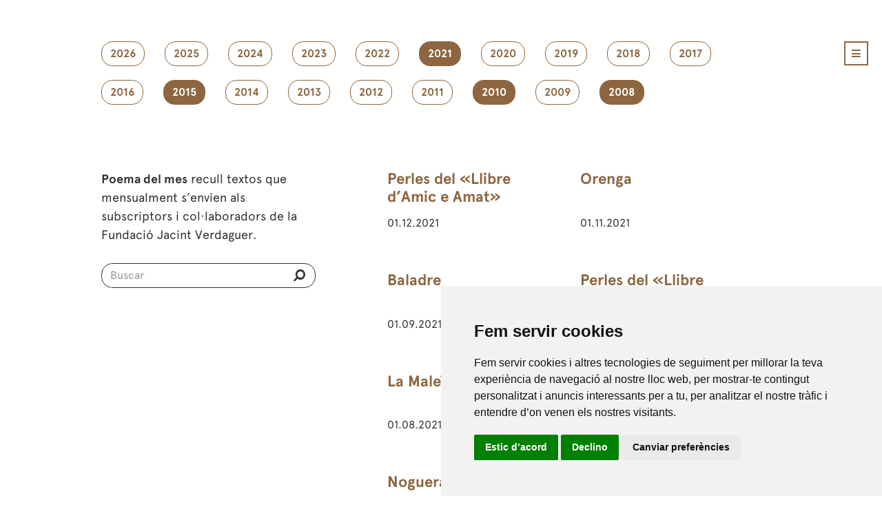

--- FILE ---
content_type: text/html; charset=UTF-8
request_url: https://www.verdaguer.cat/llegeix/poema-del-mes?filter=2021,2015,2008,2010
body_size: 5130
content:
<!doctype html>
<html lang="en">

<head>
    <meta charset="utf-8">
    <meta name="viewport" content="width=device-width, initial-scale=1, shrink-to-fit=no">
    <!-- CSRF Token -->
    <meta name="csrf-token" content="JAEeL6NDwnt0C9bPFRb5ta3NEi7c3stsmtvWk7n8">
    <link rel="shortcut icon" href="/favicon.ico" type="image/x-icon" />
    <link rel="apple-touch-icon" href="/apple-touch-icon.png" />
    <link rel="apple-touch-icon" sizes="57x57" href="/apple-touch-icon-57x57.png" />
    <link rel="apple-touch-icon" sizes="72x72" href="/apple-touch-icon-72x72.png" />
    <link rel="apple-touch-icon" sizes="76x76" href="/apple-touch-icon-76x76.png" />
    <link rel="apple-touch-icon" sizes="114x114" href="/apple-touch-icon-114x114.png" />
    <link rel="apple-touch-icon" sizes="120x120" href="/apple-touch-icon-120x120.png" />
    <link rel="apple-touch-icon" sizes="144x144" href="/apple-touch-icon-144x144.png" />
    <link rel="apple-touch-icon" sizes="152x152" href="/apple-touch-icon-152x152.png" />
    <link rel="apple-touch-icon" sizes="180x180" href="/apple-touch-icon-180x180.png" />
    <link rel="stylesheet" href="/css/style.css?ver=768423">
    <link rel="stylesheet" type="text/css" href="/css/font-awesome.css" />
    <script type="text/javascript" src="/js/jquery-1.11.2.min.js"></script>
   
    <title>Fundació Jacint Verdaguer - Poema del mes</title>
<meta name="keywords" content="Casa Museu Verdaguer,Fundació Jacint Verdaguer,Festa Verdaguer,Programa Festa,Flors del desvari,Canigó 125 veus,Caritat,Perejaume,Pomerola,Al Cel,L'Atlàntida,Amics Verdaguer,Folgueroles"/> 
<meta name="description" content="Fundació Jacint Verdaguer a la Casa Museu de Folgueroles difon patrimoni literari i el relaciona amb l'art contemporani." />  

    
</head>

<body>
            <div class="container_24">
            <div id="main_wrapper">
                <header>
                    <div class="grid_24">
                        <div class="main_header">
                            <a id="nav_main_menu" href="#" class="icon_menu">
                                <i
                                    class="fa fa-navicon marc_marro_menu custom_style_icon_menu color_marro"></i>
                            </a>
                            <div id="content_main_menu" class="background_marro">
                                <div class="wrapper_main_menu">
                                    <div class="content_main_menu_left">
                                        <ul id="main_menu">
                                            <li class="parent_options_main_menu "><a href="/"
                                                class="color_blanc"    target="_parent"><span>Inici</span></a></li>
                                            <li class="parent_options_main_menu"><a href="/agenda" class="color_blanc"
                                                    target="_parent">Agenda</a></li>
                                            <li class="parent_options_main_menu"><a href="/noticies" class="color_blanc"
                                                    target="_parent">Notícies</a></li>
                                            <li class="parent_options_main_menu color_blanc">
                                                <span>Fundació</span>
                                                <ul>
                                                    <li><a href="/fundacio/missio-visio-valors"
                                                            class="color_blanc"
                                                            target="_parent">Missió, visió i valors</a></li>
                                                    <li><a href="/fundacio/organitzacio"
                                                            class="color_blanc"
                                                            target="_parent">Organització</a></li>
                                                    <li><a href="/fundacio/transparencia"
                                                            class="color_blanc"
                                                            target="_parent">Transparència</a></li>
                                                    <li><a href="/fundacio/collaboradors"
                                                            class="color_blanc"
                                                            target="_parent">En xarxa</a></li>
                                                    <li><a href="/fundacio/contacte"
                                                            class="color_blanc"
                                                            target="_parent">Contacte</a></li>
                                                    <li><a href="/fundacio/amics-verdaguer"
                                                            class="color_blanc"
                                                            target="_parent">Amics de Verdaguer</a></li>
                                                </ul>
                                            </li>
                                            <li
                                                class="parent_options_main_menu color_blanc">
                                                <span>Descobreix</span>
                                                <ul>
                                                    <li><a href="/descobreix/casa-museu"
                                                            class="color_blanc"
                                                            target="_parent">Casa Museu</a></li>
                                                    <li><a href="/descobreix/el-poeta"
                                                            class="color_blanc"
                                                            target="_parent">El poeta</a></li>
                                                    <li><a href="/descobreix/el-poble"
                                                            class="color_blanc"
                                                            target="_parent">El poble</a></li>
                                                    <li><a href="/descobreix/exposicions"
                                                            class="color_blanc"
                                                            target="_parent">Exposicions</a></li>
                                                    <li><a href="/descobreix/festa-verdaguer"
                                                              class="color_blanc"
                                                              target="_parent">Festa Verdaguer</a></li>
                                                    <li><a href="/descobreix/edicions-festa-verdaguer"
                                                              class="color_blanc"
                                                              target="_parent">Programa Festa</a></li>
                                                    <li><a href="/descobreix/projectes"
                                                            class="color_blanc"
                                                            target="_parent">Projectes</a></li>
                                                </ul>
                                            </li>
                                            <li
                                                class="parent_options_main_menu color_blanc">
                                                <span>Llegeix</span>
                                                <ul>
                                                    <li><a href="http://www.verdagueredicions.cat/"
                                                            class="color_blanc"
                                                            target="_blank">Verdaguer Edicions</a></li>
                                                    <li><a href="/llegeix/poema-del-mes"
                                                            class="color_blanc"
                                                            target="_parent">Poema del mes</a></li>
                                                    <li><a href="https://biblioteca.verdaguer.cat/opac/"
                                                            class="color_blanc"
                                                            target="_parent">Biblioteca</a></li>
                                                </ul>
                                            </li>
                                            <li
                                                class="parent_options_main_menu color_blanc">
                                                <span>Crea</span>
                                                <ul>
                                                    <li><a href="/crea/premis"
                                                            class="color_blanc"
                                                            target="_parent">Premis</a></li>
                                                    <li><a href="/crea/produccions"
                                                            class="color_blanc"
                                                            target="_parent">Produccions</a></li>
                                                </ul>
                                            </li>
                                            <li
                                                class="parent_options_main_menu color_blanc">
                                                <span>Visita'ns</span>
                                                <ul>
                                                    <li><a href="/educacio/"
                                                            class="color_blanc"
                                                            target="_parent">Educació</a></li>
                                                    <li><a href="/visita/rutes"
                                                                class="color_blanc"
                                                                target="_parent">Les rutes</a></li>
                                                    <li><a href="/visita/informacio-general/adreca"
                                                            class="color_blanc"
                                                            target="_parent">Informació</a></li>
                                                    <li><a href="https://www.botiga.verdaguer.cat/"
                                                            class="color_blanc"
                                                            target="_parent">Botiga</a></li>
                                                </ul>
                                            </li>
                                        </ul>
                                        <form name="form" action="/buscar" method="post">
                                            <input type="hidden" name="_token" value="JAEeL6NDwnt0C9bPFRb5ta3NEi7c3stsmtvWk7n8">
                                            <div class="wrapper_form_search">
                                                <div id="search_main_menu"
                                                    class="background_marro">
                                                    <input
                                                        class="search_main_menu_input color_blanc background_marro"
                                                        name="search_field" id="search_field" type="search"
                                                        placeholder="Buscar" /> <button type="submit"
                                                        class="boto_enviar_search"><i
                                                            class="fa fa-search fa-flip-horizontal color_blanc"></i></button>
                                                </div>
                                                <!--Fi search_main_menu-->
                                            </div>
                                            <!--Fi wrapper_form_search-->
                                        </form>
                                    </div>
                                    <!--Fi content_main_menu_left-->
                                    <div class="content_main_menu_right"><a id="close_main_menu" href="#"
                                            class="icon_menu">
                                            <i
                                                class="fa fa-times marc_blanc_menu color_blanc custom_style_icon_menu"></i>
                                        </a>
                                        <ul class="social_main_menu">
                                            <li><a href="https://www.facebook.com/fjverdaguer" title="facebook"
                                                    target="_blank"><img src="/images/social_icon/icona_facebook.png"
                                                        width="22" height="22" alt="Facebook" /></a></li>
                                            <li><a href="https://twitter.com/FJVerdaguer" title="twitter"
                                                    target="_blank"><img src="/images/social_icon/icona_twitter.png"
                                                        width="22" height="22" alt="Twitter" /></a></li>
                                            <li><a href="https://www.instagram.com/fjverdaguer.oficial/" title="Instagram"
                                                    target="_blank"><img src="/images/social_icon/icona_instagram.png"
                                                        width="22" height="22" alt="Instagram" /></a></li>
                                            <li><a href="https://www.youtube.com/user/fjverdaguer" title="youtube"
                                                    target="_blank"><img src="/images/social_icon/icona_youtube.png"
                                                        width="22" height="22" alt="Youtube" /></a></li>
                                        </ul>
                                    </div>
                                    <!--Fi content_main_menu_right-->
                                </div>
                                <!--Fi wrapper_main_menu-->
                            </div>
                            <!--Fi content_main_menu-->
                        </div>
                        <!--Fi main_header-->
                    </div>
                    <!--Fi grid_24-->
                </header>

                

<section>
<div class="marges_generics6">
<ul class="filtre_poema">

<li>
<a href="/llegeix/poema-del-mes/?filter=2021,2015,2008,2010,2026" class="filtre_poema_option roundcorner ">2026</a>
</li>
<li>
<a href="/llegeix/poema-del-mes/?filter=2021,2015,2008,2010,2025" class="filtre_poema_option roundcorner ">2025</a>
</li>
<li>
<a href="/llegeix/poema-del-mes/?filter=2021,2015,2008,2010,2024" class="filtre_poema_option roundcorner ">2024</a>
</li>
<li>
<a href="/llegeix/poema-del-mes/?filter=2021,2015,2008,2010,2023" class="filtre_poema_option roundcorner ">2023</a>
</li>
<li>
<a href="/llegeix/poema-del-mes/?filter=2021,2015,2008,2010,2022" class="filtre_poema_option roundcorner ">2022</a>
</li>
<li>
<a href="/llegeix/poema-del-mes/?filter=2015,2008,2010" class="filtre_poema_option roundcorner  current_filter ">2021</a>
</li>
<li>
<a href="/llegeix/poema-del-mes/?filter=2021,2015,2008,2010,2020" class="filtre_poema_option roundcorner ">2020</a>
</li>
<li>
<a href="/llegeix/poema-del-mes/?filter=2021,2015,2008,2010,2019" class="filtre_poema_option roundcorner ">2019</a>
</li>
<li>
<a href="/llegeix/poema-del-mes/?filter=2021,2015,2008,2010,2018" class="filtre_poema_option roundcorner ">2018</a>
</li>
<li>
<a href="/llegeix/poema-del-mes/?filter=2021,2015,2008,2010,2017" class="filtre_poema_option roundcorner ">2017</a>
</li>
<li>
<a href="/llegeix/poema-del-mes/?filter=2021,2015,2008,2010,2016" class="filtre_poema_option roundcorner ">2016</a>
</li>
<li>
<a href="/llegeix/poema-del-mes/?filter=2021,2008,2010" class="filtre_poema_option roundcorner  current_filter ">2015</a>
</li>
<li>
<a href="/llegeix/poema-del-mes/?filter=2021,2015,2008,2010,2014" class="filtre_poema_option roundcorner ">2014</a>
</li>
<li>
<a href="/llegeix/poema-del-mes/?filter=2021,2015,2008,2010,2013" class="filtre_poema_option roundcorner ">2013</a>
</li>
<li>
<a href="/llegeix/poema-del-mes/?filter=2021,2015,2008,2010,2012" class="filtre_poema_option roundcorner ">2012</a>
</li>
<li>
<a href="/llegeix/poema-del-mes/?filter=2021,2015,2008,2010,2011" class="filtre_poema_option roundcorner ">2011</a>
</li>
<li>
<a href="/llegeix/poema-del-mes/?filter=2021,2015,2008" class="filtre_poema_option roundcorner  current_filter ">2010</a>
</li>
<li>
<a href="/llegeix/poema-del-mes/?filter=2021,2015,2008,2010,2009" class="filtre_poema_option roundcorner ">2009</a>
</li>
<li>
<a href="/llegeix/poema-del-mes/?filter=2021,2015,2010" class="filtre_poema_option roundcorner  current_filter ">2008</a>
</li>
</ul>

<div class="container_llistat_poemes">
<div class="block_poemes_left">
<p><strong>Poema del mes</strong> recull textos que mensualment s’envien als subscriptors i col·laboradors de la Fundació Jacint 
Verdaguer.</p>
<form name="form" action="/llegeix/resultats-busqueda-poemes" method="post">
<input type="hidden" name="_token" value="JAEeL6NDwnt0C9bPFRb5ta3NEi7c3stsmtvWk7n8">
     <div class="wrapper_form_search_general">
            <div id="search_main_menu_general">
            <input  class="search_main_menu_input_general color_negre background_blanc" name="search_field" id="search_field2" type="search" placeholder="Buscar" /><button type="submit" class="boto_enviar_search2"><i class="fa fa-search fa-flip-horizontal color_negre"></i></button>
            </div><!--Fi search_main_menu_general-->
     </div><!--Fi wrapper_form_search-->
</form>
</div><!--Fi block_poemes_left--><div class="block_poemes_right">
<ul class="llistats_poemes">
  <li>
      <figure>
        <figcaption>
          <h2 class="marges_top17 marges_bot10 altura_titol_llistat_poema alineat_left text-overflow"><a href="/llegeix/poemes/perles-del-llibre-damic-e-amat/177">Perles del «Llibre d’Amic e Amat»</a></h2><p class="text_abst_poemes text-overflow">01.12.2021</p>
        </figcaption>
      </figure>
    </li><li>
      <figure>
        <figcaption>
          <h2 class="marges_top17 marges_bot10 altura_titol_llistat_poema alineat_left text-overflow"><a href="/llegeix/poemes/orenga/178">Orenga</a></h2><p class="text_abst_poemes text-overflow">01.11.2021</p>
        </figcaption>
      </figure>
    </li><li>
      <figure>
        <figcaption>
          <h2 class="marges_top17 marges_bot10 altura_titol_llistat_poema alineat_left text-overflow"><a href="/llegeix/poemes/baladre/179">Baladre</a></h2><p class="text_abst_poemes text-overflow">01.09.2021</p>
        </figcaption>
      </figure>
    </li><li>
      <figure>
        <figcaption>
          <h2 class="marges_top17 marges_bot10 altura_titol_llistat_poema alineat_left text-overflow"><a href="/llegeix/poemes/perles-del-llibre-damic-e-amat/176">Perles del «Llibre d’Amic e Amat»</a></h2><p class="text_abst_poemes text-overflow">01.09.2021</p>
        </figcaption>
      </figure>
    </li><li>
      <figure>
        <figcaption>
          <h2 class="marges_top17 marges_bot10 altura_titol_llistat_poema alineat_left text-overflow"><a href="/llegeix/poemes/la-maleida/175">La Maleïda</a></h2><p class="text_abst_poemes text-overflow">01.08.2021</p>
        </figcaption>
      </figure>
    </li><li>
      <figure>
        <figcaption>
          <h2 class="marges_top17 marges_bot10 altura_titol_llistat_poema alineat_left text-overflow"><a href="/llegeix/poemes/lo-pirineu/173">Lo Pirineu</a></h2><p class="text_abst_poemes text-overflow">30.06.2021</p>
        </figcaption>
      </figure>
    </li><li>
      <figure>
        <figcaption>
          <h2 class="marges_top17 marges_bot10 altura_titol_llistat_poema alineat_left text-overflow"><a href="/llegeix/poemes/noguera-i-garona/172">Noguera i Garona</a></h2><p class="text_abst_poemes text-overflow">01.06.2021</p>
        </figcaption>
      </figure>
    </li><li>
      <figure>
        <figcaption>
          <h2 class="marges_top17 marges_bot10 altura_titol_llistat_poema alineat_left text-overflow"><a href="/llegeix/poemes/himne/170">Himne</a></h2><p class="text_abst_poemes text-overflow">01.05.2021</p>
        </figcaption>
      </figure>
    </li><li>
      <figure>
        <figcaption>
          <h2 class="marges_top17 marges_bot10 altura_titol_llistat_poema alineat_left text-overflow"><a href="/llegeix/poemes/prop-deixa-llar/169">Prop d'eixa llar</a></h2><p class="text_abst_poemes text-overflow">01.04.2021</p>
        </figcaption>
      </figure>
    </li><li>
      <figure>
        <figcaption>
          <h2 class="marges_top17 marges_bot10 altura_titol_llistat_poema alineat_left text-overflow"><a href="/llegeix/poemes/sant-josep/168">Sant Josep</a></h2><p class="text_abst_poemes text-overflow">01.03.2021</p>
        </figcaption>
      </figure>
    </li><li>
      <figure>
        <figcaption>
          <h2 class="marges_top17 marges_bot10 altura_titol_llistat_poema alineat_left text-overflow"><a href="/llegeix/poemes/sospirs/167">Sospirs</a></h2><p class="text_abst_poemes text-overflow">01.02.2021</p>
        </figcaption>
      </figure>
    </li><li>
      <figure>
        <figcaption>
          <h2 class="marges_top17 marges_bot10 altura_titol_llistat_poema alineat_left text-overflow"><a href="/llegeix/poemes/eternitat/166">Eternitat</a></h2><p class="text_abst_poemes text-overflow">01.01.2021</p>
        </figcaption>
      </figure>
    </li><li>
      <figure>
        <figcaption>
          <h2 class="marges_top17 marges_bot10 altura_titol_llistat_poema alineat_left text-overflow"><a href="/llegeix/poemes/alba/116">  Alba</a></h2><p class="text_abst_poemes text-overflow">21.12.2015</p>
        </figcaption>
      </figure>
    </li><li>
      <figure>
        <figcaption>
          <h2 class="marges_top17 marges_bot10 altura_titol_llistat_poema alineat_left text-overflow"><a href="/llegeix/poemes/maleida/102">Maleïda</a></h2><p class="text_abst_poemes text-overflow">01.12.2015</p>
        </figcaption>
      </figure>
    </li><li>
      <figure>
        <figcaption>
          <h2 class="marges_top17 marges_bot10 altura_titol_llistat_poema alineat_left text-overflow"><a href="/llegeix/poemes/la-sega/101">La Sega</a></h2><p class="text_abst_poemes text-overflow">01.11.2015</p>
        </figcaption>
      </figure>
    </li><li>
      <figure>
        <figcaption>
          <h2 class="marges_top17 marges_bot10 altura_titol_llistat_poema alineat_left text-overflow"><a href="/llegeix/poemes/pesol-pesol-dolor/103">Pèsol (Pèsol d'olor)</a></h2><p class="text_abst_poemes text-overflow">23.10.2015</p>
        </figcaption>
      </figure>
    </li><li>
      <figure>
        <figcaption>
          <h2 class="marges_top17 marges_bot10 altura_titol_llistat_poema alineat_left text-overflow"><a href="/llegeix/poemes/siti-per-fam/100">Siti per fam</a></h2><p class="text_abst_poemes text-overflow">01.10.2015</p>
        </figcaption>
      </figure>
    </li><li>
      <figure>
        <figcaption>
          <h2 class="marges_top17 marges_bot10 altura_titol_llistat_poema alineat_left text-overflow"><a href="/llegeix/poemes/barcelona/99">Barcelona</a></h2><p class="text_abst_poemes text-overflow">01.09.2015</p>
        </figcaption>
      </figure>
    </li><li>
      <figure>
        <figcaption>
          <h2 class="marges_top17 marges_bot10 altura_titol_llistat_poema alineat_left text-overflow"><a href="/llegeix/poemes/proleg-al-cel/94">«Pròleg», Al Cel</a></h2><p class="text_abst_poemes text-overflow">01.08.2015</p>
        </figcaption>
      </figure>
    </li><li>
      <figure>
        <figcaption>
          <h2 class="marges_top17 marges_bot10 altura_titol_llistat_poema alineat_left text-overflow"><a href="/llegeix/poemes/lespigolera/93">L’Espigolera</a></h2><p class="text_abst_poemes text-overflow">01.07.2015</p>
        </figcaption>
      </figure>
    </li><li>
      <figure>
        <figcaption>
          <h2 class="marges_top17 marges_bot10 altura_titol_llistat_poema alineat_left text-overflow"><a href="/llegeix/poemes/simil/90">Símil</a></h2><p class="text_abst_poemes text-overflow">01.06.2015</p>
        </figcaption>
      </figure>
    </li><li>
      <figure>
        <figcaption>
          <h2 class="marges_top17 marges_bot10 altura_titol_llistat_poema alineat_left text-overflow"><a href="/llegeix/poemes/records-i-somnis/89">Records i somnis</a></h2><p class="text_abst_poemes text-overflow">01.05.2015</p>
        </figcaption>
      </figure>
    </li><li>
      <figure>
        <figcaption>
          <h2 class="marges_top17 marges_bot10 altura_titol_llistat_poema alineat_left text-overflow"><a href="/llegeix/poemes/canco-de-la-rosella/88">Cançó de la rosella</a></h2><p class="text_abst_poemes text-overflow">01.04.2015</p>
        </figcaption>
      </figure>
    </li><li>
      <figure>
        <figcaption>
          <h2 class="marges_top17 marges_bot10 altura_titol_llistat_poema alineat_left text-overflow"><a href="/llegeix/poemes/ametller/87">Ametller</a></h2><p class="text_abst_poemes text-overflow">01.03.2015</p>
        </figcaption>
      </figure>
    </li><li>
      <figure>
        <figcaption>
          <h2 class="marges_top17 marges_bot10 altura_titol_llistat_poema alineat_left text-overflow"><a href="/llegeix/poemes/19-de-febrer/18">19 de febrer</a></h2><p class="text_abst_poemes text-overflow">01.02.2015</p>
        </figcaption>
      </figure>
    </li><li>
      <figure>
        <figcaption>
          <h2 class="marges_top17 marges_bot10 altura_titol_llistat_poema alineat_left text-overflow"><a href="/llegeix/poemes/perles-del-llibre-amic-e-amat/14">Perles del Llibre Amic e Amat</a></h2><p class="text_abst_poemes text-overflow">01.01.2015</p>
        </figcaption>
      </figure>
    </li><li>
      <figure>
        <figcaption>
          <h2 class="marges_top17 marges_bot10 altura_titol_llistat_poema alineat_left text-overflow"><a href="/llegeix/poemes/pensament/62">Pensament</a></h2><p class="text_abst_poemes text-overflow">01.12.2010</p>
        </figcaption>
      </figure>
    </li><li>
      <figure>
        <figcaption>
          <h2 class="marges_top17 marges_bot10 altura_titol_llistat_poema alineat_left text-overflow"><a href="/llegeix/poemes/dins-caritat/61">Dins Caritat</a></h2><p class="text_abst_poemes text-overflow">01.11.2010</p>
        </figcaption>
      </figure>
    </li><li>
      <figure>
        <figcaption>
          <h2 class="marges_top17 marges_bot10 altura_titol_llistat_poema alineat_left text-overflow"><a href="/llegeix/poemes/roser-de-tot-lany-17-doctubre/60">Roser de tot l’any 17 d’octubre</a></h2><p class="text_abst_poemes text-overflow">01.10.2010</p>
        </figcaption>
      </figure>
    </li><li>
      <figure>
        <figcaption>
          <h2 class="marges_top17 marges_bot10 altura_titol_llistat_poema alineat_left text-overflow"><a href="/llegeix/poemes/la-festa-major/59">La Festa Major</a></h2><p class="text_abst_poemes text-overflow">01.09.2010</p>
        </figcaption>
      </figure>
    </li><li>
      <figure>
        <figcaption>
          <h2 class="marges_top17 marges_bot10 altura_titol_llistat_poema alineat_left text-overflow"><a href="/llegeix/poemes/discurs-de-la-font-del-desmai/58">Discurs de la Font del Desmai</a></h2><p class="text_abst_poemes text-overflow">01.08.2010</p>
        </figcaption>
      </figure>
    </li><li>
      <figure>
        <figcaption>
          <h2 class="marges_top17 marges_bot10 altura_titol_llistat_poema alineat_left text-overflow"><a href="/llegeix/poemes/parlament-llegit-en-la-festa-del-certamen-catalanista-de-sant-marti-de-provencals/57">Parlament llegit en la festa del Certamen Catalanista de Sant Martí de Provençals</a></h2><p class="text_abst_poemes text-overflow">10.07.2010</p>
        </figcaption>
      </figure>
    </li><li>
      <figure>
        <figcaption>
          <h2 class="marges_top17 marges_bot10 altura_titol_llistat_poema alineat_left text-overflow"><a href="/llegeix/poemes/margarida/56">Margarida</a></h2><p class="text_abst_poemes text-overflow">01.06.2010</p>
        </figcaption>
      </figure>
    </li><li>
      <figure>
        <figcaption>
          <h2 class="marges_top17 marges_bot10 altura_titol_llistat_poema alineat_left text-overflow"><a href="/llegeix/poemes/partint/55">Partint</a></h2><p class="text_abst_poemes text-overflow">01.05.2010</p>
        </figcaption>
      </figure>
    </li><li>
      <figure>
        <figcaption>
          <h2 class="marges_top17 marges_bot10 altura_titol_llistat_poema alineat_left text-overflow"><a href="/llegeix/poemes/roser-de-tot-lany/54">Roser de Tot l’Any</a></h2><p class="text_abst_poemes text-overflow">01.04.2010</p>
        </figcaption>
      </figure>
    </li><li>
      <figure>
        <figcaption>
          <h2 class="marges_top17 marges_bot10 altura_titol_llistat_poema alineat_left text-overflow"><a href="/llegeix/poemes/primavera/53">Primavera</a></h2><p class="text_abst_poemes text-overflow">01.03.2010</p>
        </figcaption>
      </figure>
    </li><li>
      <figure>
        <figcaption>
          <h2 class="marges_top17 marges_bot10 altura_titol_llistat_poema alineat_left text-overflow"><a href="/llegeix/poemes/maduixes-i-mores/52">Maduixes i móres </a></h2><p class="text_abst_poemes text-overflow">01.02.2010</p>
        </figcaption>
      </figure>
    </li><li>
      <figure>
        <figcaption>
          <h2 class="marges_top17 marges_bot10 altura_titol_llistat_poema alineat_left text-overflow"><a href="/llegeix/poemes/lo-follet/51"> Lo follet</a></h2><p class="text_abst_poemes text-overflow">01.01.2010</p>
        </figcaption>
      </figure>
    </li><li>
      <figure>
        <figcaption>
          <h2 class="marges_top17 marges_bot10 altura_titol_llistat_poema alineat_left text-overflow"><a href="/llegeix/poemes/lo-noi-de-la-mare/38">Lo Noi de la Mare</a></h2><p class="text_abst_poemes text-overflow">01.12.2008</p>
        </figcaption>
      </figure>
    </li><li>
      <figure>
        <figcaption>
          <h2 class="marges_top17 marges_bot10 altura_titol_llistat_poema alineat_left text-overflow"><a href="/llegeix/poemes/sant-francesc-shi-moria/37">Sant Francesc - s’hi-moria</a></h2><p class="text_abst_poemes text-overflow">01.11.2008</p>
        </figcaption>
      </figure>
    </li><li>
      <figure>
        <figcaption>
          <h2 class="marges_top17 marges_bot10 altura_titol_llistat_poema alineat_left text-overflow"><a href="/llegeix/poemes/roser-de-tot-lany-1-doctubre/36">Roser de tot l’any, 1 d’octubre</a></h2><p class="text_abst_poemes text-overflow">01.10.2008</p>
        </figcaption>
      </figure>
    </li><li>
      <figure>
        <figcaption>
          <h2 class="marges_top17 marges_bot10 altura_titol_llistat_poema alineat_left text-overflow"><a href="/llegeix/poemes/lo-gira-sol/35">Lo gira-sol</a></h2><p class="text_abst_poemes text-overflow">01.09.2008</p>
        </figcaption>
      </figure>
    </li><li>
      <figure>
        <figcaption>
          <h2 class="marges_top17 marges_bot10 altura_titol_llistat_poema alineat_left text-overflow"><a href="/llegeix/poemes/excursions-i-viatges/34">Excursions i viatges</a></h2><p class="text_abst_poemes text-overflow">01.08.2008</p>
        </figcaption>
      </figure>
    </li><li>
      <figure>
        <figcaption>
          <h2 class="marges_top17 marges_bot10 altura_titol_llistat_poema alineat_left text-overflow"><a href="/llegeix/poemes/gessami/33">Gessamí</a></h2><p class="text_abst_poemes text-overflow">01.07.2008</p>
        </figcaption>
      </figure>
    </li><li>
      <figure>
        <figcaption>
          <h2 class="marges_top17 marges_bot10 altura_titol_llistat_poema alineat_left text-overflow"><a href="/llegeix/poemes/a-un-rossinyol-de-vallvidrera/32">A un Rossinyol de Vallvidrera</a></h2><p class="text_abst_poemes text-overflow">01.06.2008</p>
        </figcaption>
      </figure>
    </li><li>
      <figure>
        <figcaption>
          <h2 class="marges_top17 marges_bot10 altura_titol_llistat_poema alineat_left text-overflow"><a href="/llegeix/poemes/roser-de-tot-lany-8-de-maig/31">Roser de tot l’any 8 de maig</a></h2><p class="text_abst_poemes text-overflow">01.05.2008</p>
        </figcaption>
      </figure>
    </li></div><!--Fi block_poemes_right-->
</div><!--Fi container_llistat_poemes-->


</div><!--Fi marges_generics6-->
</section>


                <footer>
                    <div class="marges_footer-nou">
                        <div class="wrapper-footer color_marro">
                            <a href="/" target="_parent"><img src="/images/logo-footer.svg"
                                    onerror="this.onerror=null; this.src='/images/logo-footer.png'" height="52px"
                                    alt="La Fundació Jacint Verdaguer" class="logo-footer-nou"></a>
                            <p class="text-copyright-footer-nou">© 2015 Fundació Jacint Verdaguer. <span
                                    class="trencar-copyright">Tots els drets reservats.</span></p>
                            <p class="qui-som-contacte-footer-nou "><a href="/nosaltres/la-fundacio/introduccio"
                                    class="margin_esq10">Qui som</a> <a
                                    href="/visita/informacio-general/adreca">Contacte</a></p>
                            <form name="form_newsletter" onsubmit="return validacion(this)"
                                action="//verdaguer.us4.list-manage.com/subscribe/post?u=e4b6d3d13c43727b7a40716c1&amp;id=4cdcae6172"
                                method="post" target="_blank" novalidate="" class="form-footer-nou">


                                <input type="text" name="EMAIL" id="EMAIL" placeholder="Subscriu-te al bulletí!"
                                    class="
      email-form-footer-nou">
                                <button type="submit" class="boto-enviar-footer-nou">
                                    <i class="fa-paper-plane paper-plane-popi"></i>
                                </button>

                            </form>

                            <ul class="llistat-icones-socials-footer-nou">
                                <li><a href="https://www.facebook.com/fjverdaguer" title="facebook" target="_blank"><i
                                            class="fa-facebook social-header-nou-popi"></i></a></li>
                                <li><a href="https://twitter.com/FJVerdaguer" title="twitter" target="_blank"><i
                                            class="fa-twitter social-header-nou-popi"></i></a></li>
                                <li><a href="https://www.flickr.com/photos/155146713@N02/albums" target="_blank"><i
                                            class="fa-flickr social-header-nou-popi"></i></a></li>
                                <li><a href="https://www.instagram.com/fjverdaguer.oficial/" title="Instagram"
                                        target="_blank"><i class="fa-instagram social-header-nou-popi"></i></a></li>
                                <li><a href="https://www.youtube.com/user/fjverdaguer" title="youtube"
                                        target="_blank"><i class="fa-youtube-play social-header-nou-popi"></i></a></li>
                            </ul>

                            <p class="avis-legal-footer-nou"><a href="/avis-legal" class="margin_esq10">Avís legal</a>
                                <a href="/politica-cookies" class="margin_esq10">Política de cookies</a> <a
                                    href="/politica-privacitat">Política de privacitat</a></p>
                            <ul class="llistat-logos-oficials-footer-nou">
                                <li><img src="/images/logos-footer/gencat.svg"
                                        onerror="this.onerror=null; this.src='/images/logos-footer/gencat.png'"
                                        height="40px" alt="Gencat"></li>
                                <li><img src="/images/logos-footer/diputacio.svg"
                                        onerror="this.onerror=null; this.src='/images/logos-footer/diputacio.png'"
                                        height="40px" alt="Diputacio BCN"></li>
                                <li><img src="/images/logos-footer/bioesphere.svg"
                                        onerror="this.onerror=null; this.src='/images/logos-footer/bioesphere.png'"
                                        height="50px" alt="Bioesphere"></li>
                                <li><img src="/images/logos-footer/xmhmc.svg" onerror="this.onerror=null; this.src='/images/logos-footer/xmhmc.png'" height="50px" alt="Xmhmc"></li>
                                <li><img src="/images/logos-footer/espais.svg"
                                        onerror="this.onerror=null; this.src='/images/logos-footer/espais.png'"
                                        height="50px" alt="Espais Escrits"></li>
                                <li><img src="/images/logos-footer/ecomuseu.svg"
                                        onerror="this.onerror=null; this.src='/images/logos-footer/ecomuseu.png'"
                                        height="50px" alt="Ecomuseu"></li>
                                <li><img src="/images/logos-footer/cens_bn.svg"
                                        onerror="this.onerror=null; this.src='/images/logos-footer/cens_bn.png'"
                                        height="50px" alt="Cens d'entitats de foment de la llengua catalana"></li>
                            </ul>

                        </div>
                        <!--wrapper-footer-->
                    </div>
                </footer>
            </div>
            <!--Fi container_24-->
        <!-- Cookie Consent by TermsFeed https://www.TermsFeed.com -->
<script type="text/javascript" src="https://www.termsfeed.com/public/cookie-consent/4.0.0/cookie-consent.js" charset="UTF-8"></script>
<script type="text/javascript" charset="UTF-8">
document.addEventListener('DOMContentLoaded', function () {
cookieconsent.run({"notice_banner_type":"simple","consent_type":"express","palette":"light","language":"ca_es","page_load_consent_levels":["strictly-necessary"],"notice_banner_reject_button_hide":false,"preferences_center_close_button_hide":false,"page_refresh_confirmation_buttons":false,"website_name":"verdaguer.cat","website_privacy_policy_url":"https://www.verdaguer.cat/politica-cookies"});
});
</script>

<!-- Unnamed script -->
<!-- Google tag (gtag.js) -->
<script type="text/plain" cookie-consent="tracking" async src="https://www.googletagmanager.com/gtag/js?id=G-Q4H9E3GK2C"></script>
<script type="text/plain" cookie-consent="tracking">
  window.dataLayer = window.dataLayer || [];
  function gtag(){dataLayer.push(arguments);}
  gtag('js', new Date());

  gtag('config', 'G-Q4H9E3GK2C');
</script>
    
    <script type="text/javascript">
        $(document).ready(function() {
            $('#nav_main_menu').on('click', function() {
                $('#content_main_menu').addClass('isopen');
            });
            $('#close_main_menu').on('click', function() {
                $('#content_main_menu').removeClass('isopen');
            });
        });
    </script>



    
</body>

</html>


--- FILE ---
content_type: image/svg+xml
request_url: https://www.verdaguer.cat/images/logos-footer/diputacio.svg
body_size: 3263
content:
<?xml version="1.0" encoding="utf-8"?>
<!-- Generator: Adobe Illustrator 16.0.0, SVG Export Plug-In . SVG Version: 6.00 Build 0)  -->
<!DOCTYPE svg PUBLIC "-//W3C//DTD SVG 1.1//EN" "http://www.w3.org/Graphics/SVG/1.1/DTD/svg11.dtd">
<svg version="1.1" id="Layer_1" xmlns="http://www.w3.org/2000/svg" xmlns:xlink="http://www.w3.org/1999/xlink" x="0px" y="0px"
	 width="95px" height="30px" viewBox="-6.546 0.132 95 30" enable-background="new -6.546 0.132 95 30" xml:space="preserve">
<g>
	<g>
		<defs>
			<rect id="SVGID_1_" x="-6.546" y="0" width="94.407" height="29.915"/>
		</defs>
		<clipPath id="SVGID_2_">
			<use xlink:href="#SVGID_1_"  overflow="visible"/>
		</clipPath>
		<path clip-path="url(#SVGID_2_)" d="M31.616,5.963h1.28c1.783,0,2.355,1.053,2.355,2.699c0,1.805-0.995,2.446-2.036,2.446h-1.6
			V5.963z M29.82,12.617h3.521c2.492,0,3.704-1.761,3.704-4.128c0-2.708-1.589-4.036-3.704-4.036H29.82V12.617L29.82,12.617z"/>
	</g>
</g>
<path d="M40.236,4.453h-1.624V5.79h1.624V4.453z M38.612,12.616h1.624V6.705h-1.624V12.616z"/>
<g>
	<g>
		<defs>
			<rect id="SVGID_3_" x="-6.546" y="0" width="94.407" height="29.915"/>
		</defs>
		<clipPath id="SVGID_4_">
			<use xlink:href="#SVGID_3_"  overflow="visible"/>
		</clipPath>
		<path clip-path="url(#SVGID_4_)" d="M44.981,11.553c-1.051,0-1.416-0.914-1.416-1.876c0-0.959,0.344-1.907,1.406-1.907
			c1.039,0,1.417,0.972,1.417,1.907C46.389,10.639,46.045,11.553,44.981,11.553 M41.999,14.698h1.623v-2.813h0.021
			c0.39,0.583,1.064,0.892,1.773,0.892c1.727,0,2.594-1.476,2.594-3.053c0-1.681-0.835-3.177-2.686-3.177
			c-0.731,0-1.372,0.286-1.76,0.915h-0.023V6.706h-1.543V14.698z"/>
	</g>
	<g>
		<defs>
			<rect id="SVGID_5_" x="-6.546" y="0" width="94.407" height="29.915"/>
		</defs>
		<clipPath id="SVGID_6_">
			<use xlink:href="#SVGID_5_"  overflow="visible"/>
		</clipPath>
		<path clip-path="url(#SVGID_6_)" d="M55.042,6.706h-1.623v3.098c0,1.201-0.377,1.693-1.258,1.693
			c-0.756,0-1.041-0.482-1.041-1.452V6.706h-1.623v3.636c0,1.463,0.435,2.436,2.16,2.436c0.687,0,1.395-0.321,1.806-0.983h0.034
			v0.823h1.545V6.706z"/>
	</g>
	<g>
		<defs>
			<rect id="SVGID_7_" x="-6.546" y="0" width="94.407" height="29.915"/>
		</defs>
		<clipPath id="SVGID_8_">
			<use xlink:href="#SVGID_7_"  overflow="visible"/>
		</clipPath>
		<path clip-path="url(#SVGID_8_)" d="M58.731,4.933h-1.623v1.771h-0.983v1.087h0.983v3.487c0,1.176,0.868,1.406,1.861,1.406
			c0.32,0,0.675-0.012,0.95-0.057v-1.27c-0.172,0.035-0.331,0.046-0.504,0.046c-0.548,0-0.685-0.138-0.685-0.686V7.792h1.188V6.705
			h-1.188V4.933z"/>
	</g>
	<g>
		<defs>
			<rect id="SVGID_9_" x="-6.546" y="0" width="94.407" height="29.915"/>
		</defs>
		<clipPath id="SVGID_10_">
			<use xlink:href="#SVGID_9_"  overflow="visible"/>
		</clipPath>
		<path clip-path="url(#SVGID_10_)" d="M62.856,8.524c0.057-0.64,0.458-0.892,1.076-0.892c0.57,0,1.051,0.102,1.051,0.8
			c0,0.664-0.926,0.629-1.92,0.778c-1.008,0.136-2.013,0.458-2.013,1.795c0,1.212,0.892,1.771,2.013,1.771
			c0.72,0,1.475-0.194,1.99-0.731c0.009,0.194,0.055,0.389,0.113,0.571h1.645c-0.148-0.239-0.205-0.778-0.205-1.315V8.226
			c0-1.417-1.418-1.68-2.596-1.68c-1.326,0-2.686,0.458-2.777,1.978H62.856z M64.983,10.33c0,0.355-0.047,1.361-1.314,1.361
			c-0.526,0-0.996-0.15-0.996-0.756c0-0.594,0.458-0.766,0.961-0.868c0.504-0.092,1.074-0.104,1.35-0.344V10.33z"/>
	</g>
	<g>
		<defs>
			<rect id="SVGID_11_" x="-6.546" y="0" width="94.407" height="29.915"/>
		</defs>
		<clipPath id="SVGID_12_">
			<use xlink:href="#SVGID_11_"  overflow="visible"/>
		</clipPath>
		<path clip-path="url(#SVGID_12_)" d="M73.874,8.786c-0.103-1.508-1.382-2.24-2.777-2.24c-1.92,0-3.018,1.362-3.018,3.202
			c0,1.772,1.201,3.029,2.984,3.029c1.555,0,2.64-0.857,2.845-2.423h-1.564c-0.104,0.72-0.539,1.199-1.291,1.199
			c-1.02,0-1.352-1.016-1.352-1.862c0-0.869,0.344-1.921,1.386-1.921c0.674,0,1.097,0.355,1.199,1.017H73.874z"/>
	</g>
</g>
<path d="M77.006,4.453h-1.623V5.79h1.623V4.453z M75.383,12.616h1.623V6.705h-1.623V12.616z"/>
<g>
	<g>
		<defs>
			<rect id="SVGID_13_" x="-6.546" y="0" width="94.407" height="29.915"/>
		</defs>
		<clipPath id="SVGID_14_">
			<use xlink:href="#SVGID_13_"  overflow="visible"/>
		</clipPath>
		<path clip-path="url(#SVGID_14_)" d="M80.152,9.668c0-0.95,0.33-1.898,1.429-1.898c1.108,0,1.439,0.948,1.439,1.898
			c0,0.937-0.331,1.885-1.439,1.885C80.482,11.553,80.152,10.605,80.152,9.668 M78.529,9.668c0,1.875,1.2,3.11,3.052,3.11
			c1.863,0,3.063-1.235,3.063-3.11c0-1.888-1.2-3.122-3.063-3.122C79.729,6.546,78.529,7.78,78.529,9.668 M83.616,4.352h-1.795
			l-1.097,1.623h1.129L83.616,4.352z"/>
	</g>
	<g>
		<defs>
			<rect id="SVGID_15_" x="-6.546" y="0" width="94.407" height="29.915"/>
		</defs>
		<clipPath id="SVGID_16_">
			<use xlink:href="#SVGID_15_"  overflow="visible"/>
		</clipPath>
		<path clip-path="url(#SVGID_16_)" d="M31.624,18.973h1.68c0.641,0,1.235,0.16,1.235,0.938c0,0.686-0.468,0.971-1.098,0.971h-1.817
			V18.973z M29.829,25.741h3.955c1.475,0,2.88-0.709,2.88-2.366c0-1.019-0.503-1.783-1.497-2.069
			c0.708-0.344,1.108-0.903,1.108-1.703c0-1.521-1.051-2.023-2.605-2.023h-3.841V25.741z M31.624,22.105h1.955
			c0.766,0,1.292,0.332,1.292,1.167c0,0.847-0.617,1.075-1.326,1.075h-1.92V22.105z"/>
	</g>
	<g>
		<defs>
			<rect id="SVGID_17_" x="-6.546" y="0" width="94.407" height="29.915"/>
		</defs>
		<clipPath id="SVGID_18_">
			<use xlink:href="#SVGID_17_"  overflow="visible"/>
		</clipPath>
		<path clip-path="url(#SVGID_18_)" d="M39.782,21.648c0.058-0.64,0.457-0.891,1.075-0.891c0.57,0,1.052,0.103,1.052,0.8
			c0,0.663-0.928,0.628-1.922,0.776c-1.006,0.138-2.011,0.458-2.011,1.795c0,1.212,0.892,1.772,2.011,1.772
			c0.721,0,1.476-0.194,1.991-0.73c0.01,0.193,0.058,0.388,0.113,0.57h1.646c-0.148-0.24-0.205-0.777-0.205-1.314v-3.075
			c0-1.418-1.418-1.682-2.595-1.682c-1.327,0-2.686,0.458-2.779,1.979H39.782z M41.909,23.456c0,0.354-0.047,1.36-1.316,1.36
			c-0.526,0-0.994-0.149-0.994-0.756c0-0.595,0.457-0.766,0.959-0.868c0.504-0.092,1.075-0.104,1.351-0.344V23.456z"/>
	</g>
	<g>
		<defs>
			<rect id="SVGID_19_" x="-6.546" y="0" width="94.407" height="29.915"/>
		</defs>
		<clipPath id="SVGID_20_">
			<use xlink:href="#SVGID_19_"  overflow="visible"/>
		</clipPath>
		<path clip-path="url(#SVGID_20_)" d="M45.302,25.743h1.623v-2.665c0-1.04,0.412-1.896,1.602-1.896
			c0.193,0,0.432,0.022,0.583,0.057v-1.509c-0.104-0.035-0.241-0.059-0.354-0.059c-0.79,0-1.588,0.516-1.889,1.259h-0.021v-1.099
			h-1.544V25.743z"/>
	</g>
	<g>
		<defs>
			<rect id="SVGID_21_" x="-6.546" y="0" width="94.407" height="29.915"/>
		</defs>
		<clipPath id="SVGID_22_">
			<use xlink:href="#SVGID_21_"  overflow="visible"/>
		</clipPath>
		<path clip-path="url(#SVGID_22_)" d="M55.741,21.912c-0.103-1.51-1.385-2.241-2.777-2.241c-1.92,0-3.019,1.361-3.019,3.201
			c0,1.773,1.2,3.031,2.983,3.031c1.556,0,2.641-0.858,2.846-2.426h-1.566c-0.102,0.722-0.536,1.201-1.289,1.201
			c-1.019,0-1.351-1.018-1.351-1.862c0-0.871,0.344-1.922,1.384-1.922c0.674,0,1.098,0.354,1.2,1.018H55.741z"/>
	</g>
	<g>
		<defs>
			<rect id="SVGID_23_" x="-6.546" y="0" width="94.407" height="29.915"/>
		</defs>
		<clipPath id="SVGID_24_">
			<use xlink:href="#SVGID_23_"  overflow="visible"/>
		</clipPath>
		<path clip-path="url(#SVGID_24_)" d="M58.657,22.152c0.023-0.456,0.32-1.256,1.349-1.256c0.789,0,1.142,0.434,1.291,1.256H58.657z
			 M62.922,23.181c0.114-1.817-0.858-3.511-2.872-3.511c-1.793,0-3.016,1.35-3.016,3.122c0,1.829,1.154,3.11,3.016,3.11
			c1.338,0,2.311-0.595,2.768-1.989h-1.43c-0.103,0.365-0.627,0.766-1.279,0.766c-0.904,0-1.408-0.468-1.451-1.498H62.922z"/>
	</g>
</g>
<rect x="64.438" y="17.579" width="1.623" height="8.164"/>
<g>
	<g>
		<defs>
			<rect id="SVGID_25_" x="-6.546" y="0" width="94.407" height="29.915"/>
		</defs>
		<clipPath id="SVGID_26_">
			<use xlink:href="#SVGID_25_"  overflow="visible"/>
		</clipPath>
		<path clip-path="url(#SVGID_26_)" d="M69.116,22.792c0-0.948,0.331-1.897,1.428-1.897c1.107,0,1.442,0.949,1.442,1.897
			c0,0.937-0.335,1.887-1.442,1.887C69.447,24.678,69.116,23.728,69.116,22.792 M67.493,22.792c0,1.875,1.201,3.109,3.051,3.109
			c1.865,0,3.064-1.234,3.064-3.109c0-1.887-1.199-3.122-3.064-3.122C68.694,19.67,67.493,20.905,67.493,22.792"/>
	</g>
	<g>
		<defs>
			<rect id="SVGID_27_" x="-6.546" y="0" width="94.407" height="29.915"/>
		</defs>
		<clipPath id="SVGID_28_">
			<use xlink:href="#SVGID_27_"  overflow="visible"/>
		</clipPath>
		<path clip-path="url(#SVGID_28_)" d="M75.174,25.743h1.623v-3.1c0-1.199,0.377-1.691,1.259-1.691c0.753,0,1.039,0.48,1.039,1.451
			v3.34h1.624v-3.637c0-1.464-0.435-2.436-2.161-2.436c-0.687,0-1.394,0.321-1.808,0.983h-0.032v-0.823h-1.544V25.743z"/>
	</g>
	<g>
		<defs>
			<rect id="SVGID_29_" x="-6.546" y="0" width="94.407" height="29.915"/>
		</defs>
		<clipPath id="SVGID_30_">
			<use xlink:href="#SVGID_29_"  overflow="visible"/>
		</clipPath>
		<path clip-path="url(#SVGID_30_)" d="M83.905,21.648c0.057-0.64,0.456-0.891,1.073-0.891c0.571,0,1.052,0.103,1.052,0.8
			c0,0.663-0.926,0.628-1.92,0.776c-1.005,0.138-2.013,0.458-2.013,1.795c0,1.212,0.894,1.772,2.013,1.772
			c0.721,0,1.475-0.194,1.99-0.73c0.012,0.193,0.056,0.388,0.113,0.57h1.646c-0.148-0.24-0.207-0.777-0.207-1.314v-3.075
			c0-1.418-1.417-1.682-2.593-1.682c-1.328,0-2.688,0.458-2.777,1.979H83.905z M86.03,23.456c0,0.354-0.045,1.36-1.313,1.36
			c-0.526,0-0.994-0.149-0.994-0.756c0-0.595,0.455-0.766,0.959-0.868c0.504-0.092,1.075-0.104,1.349-0.344V23.456z"/>
	</g>
	<g>
		<defs>
			<rect id="SVGID_31_" x="-6.546" y="0" width="94.407" height="29.915"/>
		</defs>
		<clipPath id="SVGID_32_">
			<use xlink:href="#SVGID_31_"  overflow="visible"/>
		</clipPath>
		<path clip-path="url(#SVGID_32_)" d="M3.73,16.612l-0.976,0.976l0.976,0.975h3.705v3.718l0.974,0.974l0.975-0.974v-3.718h3.709
			l0.976-0.975l-0.976-0.976H9.383v-3.719l-0.975-0.974l-0.974,0.974v3.719H3.73z M1.646,17.588l6.766-6.766l6.765,6.766
			l-6.765,6.767L1.646,17.588z M-6.546,14.958C-6.546,6.697,0.15,0,8.412,0c8.26,0,14.958,6.697,14.958,14.958
			S16.672,29.915,8.412,29.915C0.15,29.915-6.546,23.219-6.546,14.958 M2.757,8.225h11.307v-0.78H2.757V8.225z M2.757,9.201h11.276
			v-0.39H2.757V9.201z M2.366,6.281c0,0.323,0.261,0.586,0.584,0.586s0.586-0.263,0.586-0.586c0-0.324-0.263-0.586-0.586-0.586
			S2.366,5.957,2.366,6.281 M3.928,6.281c0,0.323,0.261,0.586,0.584,0.586s0.586-0.263,0.586-0.586c0-0.324-0.263-0.586-0.586-0.586
			S3.928,5.957,3.928,6.281 M5.479,6.281c0,0.323,0.263,0.586,0.586,0.586s0.586-0.263,0.586-0.586c0-0.324-0.263-0.586-0.586-0.586
			S5.479,5.957,5.479,6.281 M7.042,6.281c0,0.323,0.262,0.586,0.585,0.586s0.586-0.263,0.586-0.586c0-0.324-0.263-0.586-0.586-0.586
			S7.042,5.957,7.042,6.281 M8.611,6.281c0,0.323,0.261,0.586,0.584,0.586c0.324,0,0.586-0.263,0.586-0.586
			c0-0.324-0.262-0.586-0.586-0.586C8.872,5.695,8.611,5.957,8.611,6.281 M10.173,6.281c0,0.323,0.261,0.586,0.585,0.586
			c0.324,0,0.585-0.263,0.585-0.586c0-0.324-0.261-0.586-0.585-0.586C10.434,5.695,10.173,5.957,10.173,6.281 M11.726,6.281
			c0,0.323,0.261,0.586,0.584,0.586c0.324,0,0.586-0.263,0.586-0.586c0-0.324-0.262-0.586-0.586-0.586
			C11.987,5.695,11.726,5.957,11.726,6.281 M13.288,6.281c0,0.323,0.261,0.586,0.585,0.586c0.323,0,0.585-0.263,0.585-0.586
			c0-0.324-0.262-0.586-0.585-0.586C13.548,5.695,13.288,5.957,13.288,6.281 M1.584,4.916c0,0.325,0.262,0.586,0.585,0.586
			s0.585-0.261,0.585-0.586c0-0.323-0.262-0.585-0.585-0.585S1.584,4.594,1.584,4.916 M4.706,4.916c0,0.325,0.263,0.586,0.586,0.586
			c0.324,0,0.585-0.261,0.585-0.586c0-0.323-0.261-0.585-0.585-0.585C4.968,4.331,4.706,4.594,4.706,4.916 M7.827,4.916
			c0,0.325,0.263,0.586,0.586,0.586C8.737,5.502,9,5.241,9,4.916c0-0.323-0.263-0.585-0.586-0.585
			C8.09,4.331,7.827,4.594,7.827,4.916 M10.95,4.916c0,0.325,0.263,0.586,0.586,0.586s0.585-0.261,0.585-0.586
			c0-0.323-0.262-0.585-0.585-0.585S10.95,4.594,10.95,4.916 M14.066,4.916c0,0.325,0.263,0.586,0.586,0.586
			s0.586-0.261,0.586-0.586c0-0.323-0.263-0.585-0.586-0.585S14.066,4.594,14.066,4.916 M1.778,25.585h1.754v-5.27l1.367,1.368
			v3.901h1.754v-2.15l1.761,1.761l1.752-1.753v2.143h1.754v-3.897l1.366-1.366v5.264h1.754v-7.018l0.979-0.979l-0.979-0.979V9.981
			h-1.754v4.875l-1.368-1.368V9.981h-1.754v1.755L8.409,9.981l-1.756,1.755V9.981H4.898v3.509l-1.366,1.368V9.981H1.778v6.63
			l-0.977,0.977l0.977,0.976V25.585z"/>
	</g>
</g>
</svg>
